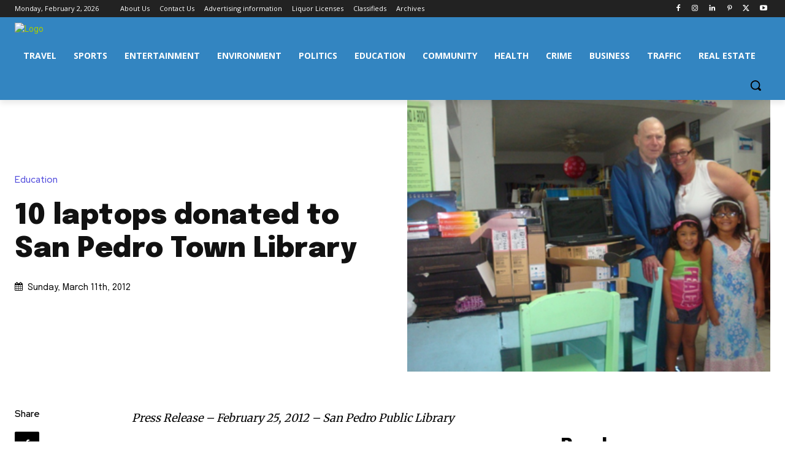

--- FILE ---
content_type: text/html; charset=utf-8
request_url: https://www.google.com/recaptcha/api2/aframe
body_size: 267
content:
<!DOCTYPE HTML><html><head><meta http-equiv="content-type" content="text/html; charset=UTF-8"></head><body><script nonce="WKpyGeQizlYl6h4BgsGUdw">/** Anti-fraud and anti-abuse applications only. See google.com/recaptcha */ try{var clients={'sodar':'https://pagead2.googlesyndication.com/pagead/sodar?'};window.addEventListener("message",function(a){try{if(a.source===window.parent){var b=JSON.parse(a.data);var c=clients[b['id']];if(c){var d=document.createElement('img');d.src=c+b['params']+'&rc='+(localStorage.getItem("rc::a")?sessionStorage.getItem("rc::b"):"");window.document.body.appendChild(d);sessionStorage.setItem("rc::e",parseInt(sessionStorage.getItem("rc::e")||0)+1);localStorage.setItem("rc::h",'1770032334904');}}}catch(b){}});window.parent.postMessage("_grecaptcha_ready", "*");}catch(b){}</script></body></html>